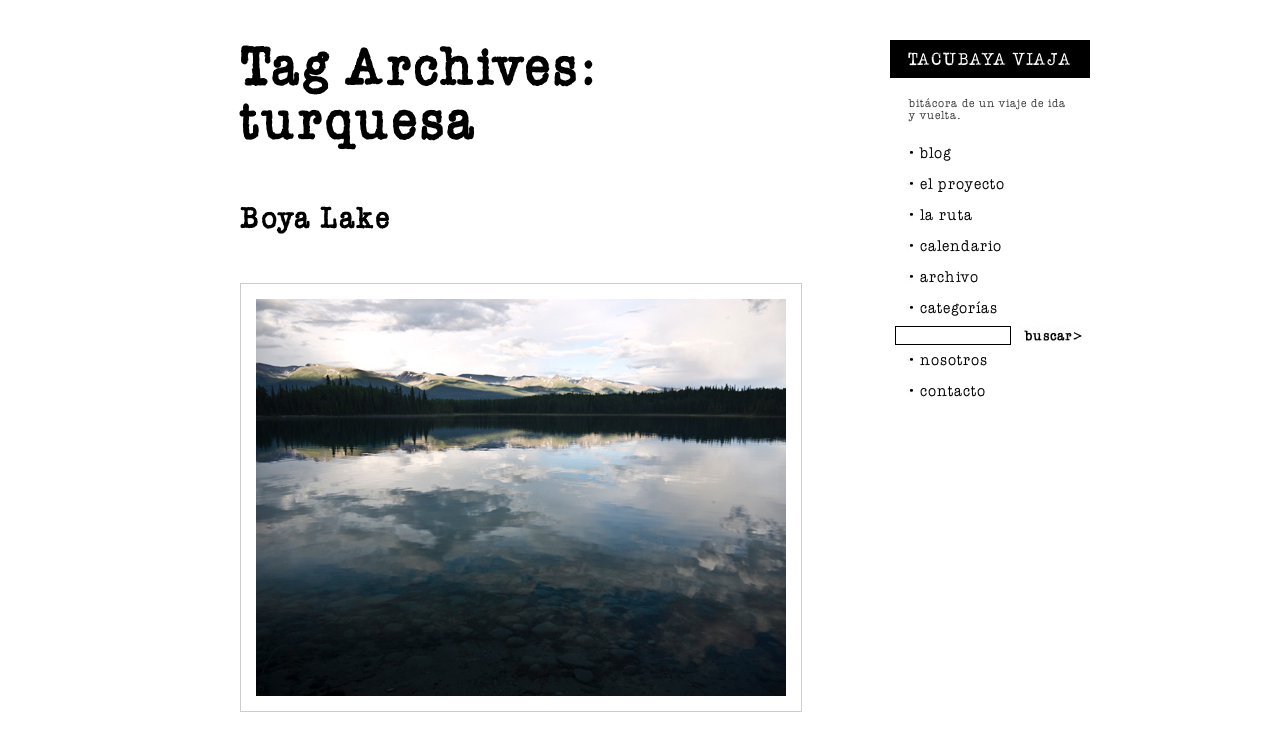

--- FILE ---
content_type: text/html; charset=UTF-8
request_url: https://tacubayaviaja.com/tag/turquesa/
body_size: 6245
content:
<!DOCTYPE html>
<html lang="es">
<head>
<meta charset="UTF-8" />
<title>Tacubaya Viaja</title>
<link rel="profile" href="http://gmpg.org/xfn/11" />
<link rel="stylesheet" type="text/css" media="all" href="https://tacubayaviaja.com/wp-content/themes/tacubaya/style.css" />
<link rel="pingback" href="https://tacubayaviaja.com/xmlrpc.php" />
<meta name='robots' content='max-image-preview:large' />
<link rel='dns-prefetch' href='//tacubayaviaja.com' />
<script type="text/javascript">
window._wpemojiSettings = {"baseUrl":"https:\/\/s.w.org\/images\/core\/emoji\/14.0.0\/72x72\/","ext":".png","svgUrl":"https:\/\/s.w.org\/images\/core\/emoji\/14.0.0\/svg\/","svgExt":".svg","source":{"concatemoji":"https:\/\/tacubayaviaja.com\/wp-includes\/js\/wp-emoji-release.min.js?ver=6.1.6"}};
/*! This file is auto-generated */
!function(e,a,t){var n,r,o,i=a.createElement("canvas"),p=i.getContext&&i.getContext("2d");function s(e,t){var a=String.fromCharCode,e=(p.clearRect(0,0,i.width,i.height),p.fillText(a.apply(this,e),0,0),i.toDataURL());return p.clearRect(0,0,i.width,i.height),p.fillText(a.apply(this,t),0,0),e===i.toDataURL()}function c(e){var t=a.createElement("script");t.src=e,t.defer=t.type="text/javascript",a.getElementsByTagName("head")[0].appendChild(t)}for(o=Array("flag","emoji"),t.supports={everything:!0,everythingExceptFlag:!0},r=0;r<o.length;r++)t.supports[o[r]]=function(e){if(p&&p.fillText)switch(p.textBaseline="top",p.font="600 32px Arial",e){case"flag":return s([127987,65039,8205,9895,65039],[127987,65039,8203,9895,65039])?!1:!s([55356,56826,55356,56819],[55356,56826,8203,55356,56819])&&!s([55356,57332,56128,56423,56128,56418,56128,56421,56128,56430,56128,56423,56128,56447],[55356,57332,8203,56128,56423,8203,56128,56418,8203,56128,56421,8203,56128,56430,8203,56128,56423,8203,56128,56447]);case"emoji":return!s([129777,127995,8205,129778,127999],[129777,127995,8203,129778,127999])}return!1}(o[r]),t.supports.everything=t.supports.everything&&t.supports[o[r]],"flag"!==o[r]&&(t.supports.everythingExceptFlag=t.supports.everythingExceptFlag&&t.supports[o[r]]);t.supports.everythingExceptFlag=t.supports.everythingExceptFlag&&!t.supports.flag,t.DOMReady=!1,t.readyCallback=function(){t.DOMReady=!0},t.supports.everything||(n=function(){t.readyCallback()},a.addEventListener?(a.addEventListener("DOMContentLoaded",n,!1),e.addEventListener("load",n,!1)):(e.attachEvent("onload",n),a.attachEvent("onreadystatechange",function(){"complete"===a.readyState&&t.readyCallback()})),(e=t.source||{}).concatemoji?c(e.concatemoji):e.wpemoji&&e.twemoji&&(c(e.twemoji),c(e.wpemoji)))}(window,document,window._wpemojiSettings);
</script>
<style type="text/css">
img.wp-smiley,
img.emoji {
	display: inline !important;
	border: none !important;
	box-shadow: none !important;
	height: 1em !important;
	width: 1em !important;
	margin: 0 0.07em !important;
	vertical-align: -0.1em !important;
	background: none !important;
	padding: 0 !important;
}
</style>
	<link rel='stylesheet' id='wp-block-library-css' href='https://tacubayaviaja.com/wp-includes/css/dist/block-library/style.min.css?ver=6.1.6' type='text/css' media='all' />
<link rel='stylesheet' id='classic-theme-styles-css' href='https://tacubayaviaja.com/wp-includes/css/classic-themes.min.css?ver=1' type='text/css' media='all' />
<style id='global-styles-inline-css' type='text/css'>
body{--wp--preset--color--black: #000000;--wp--preset--color--cyan-bluish-gray: #abb8c3;--wp--preset--color--white: #ffffff;--wp--preset--color--pale-pink: #f78da7;--wp--preset--color--vivid-red: #cf2e2e;--wp--preset--color--luminous-vivid-orange: #ff6900;--wp--preset--color--luminous-vivid-amber: #fcb900;--wp--preset--color--light-green-cyan: #7bdcb5;--wp--preset--color--vivid-green-cyan: #00d084;--wp--preset--color--pale-cyan-blue: #8ed1fc;--wp--preset--color--vivid-cyan-blue: #0693e3;--wp--preset--color--vivid-purple: #9b51e0;--wp--preset--gradient--vivid-cyan-blue-to-vivid-purple: linear-gradient(135deg,rgba(6,147,227,1) 0%,rgb(155,81,224) 100%);--wp--preset--gradient--light-green-cyan-to-vivid-green-cyan: linear-gradient(135deg,rgb(122,220,180) 0%,rgb(0,208,130) 100%);--wp--preset--gradient--luminous-vivid-amber-to-luminous-vivid-orange: linear-gradient(135deg,rgba(252,185,0,1) 0%,rgba(255,105,0,1) 100%);--wp--preset--gradient--luminous-vivid-orange-to-vivid-red: linear-gradient(135deg,rgba(255,105,0,1) 0%,rgb(207,46,46) 100%);--wp--preset--gradient--very-light-gray-to-cyan-bluish-gray: linear-gradient(135deg,rgb(238,238,238) 0%,rgb(169,184,195) 100%);--wp--preset--gradient--cool-to-warm-spectrum: linear-gradient(135deg,rgb(74,234,220) 0%,rgb(151,120,209) 20%,rgb(207,42,186) 40%,rgb(238,44,130) 60%,rgb(251,105,98) 80%,rgb(254,248,76) 100%);--wp--preset--gradient--blush-light-purple: linear-gradient(135deg,rgb(255,206,236) 0%,rgb(152,150,240) 100%);--wp--preset--gradient--blush-bordeaux: linear-gradient(135deg,rgb(254,205,165) 0%,rgb(254,45,45) 50%,rgb(107,0,62) 100%);--wp--preset--gradient--luminous-dusk: linear-gradient(135deg,rgb(255,203,112) 0%,rgb(199,81,192) 50%,rgb(65,88,208) 100%);--wp--preset--gradient--pale-ocean: linear-gradient(135deg,rgb(255,245,203) 0%,rgb(182,227,212) 50%,rgb(51,167,181) 100%);--wp--preset--gradient--electric-grass: linear-gradient(135deg,rgb(202,248,128) 0%,rgb(113,206,126) 100%);--wp--preset--gradient--midnight: linear-gradient(135deg,rgb(2,3,129) 0%,rgb(40,116,252) 100%);--wp--preset--duotone--dark-grayscale: url('#wp-duotone-dark-grayscale');--wp--preset--duotone--grayscale: url('#wp-duotone-grayscale');--wp--preset--duotone--purple-yellow: url('#wp-duotone-purple-yellow');--wp--preset--duotone--blue-red: url('#wp-duotone-blue-red');--wp--preset--duotone--midnight: url('#wp-duotone-midnight');--wp--preset--duotone--magenta-yellow: url('#wp-duotone-magenta-yellow');--wp--preset--duotone--purple-green: url('#wp-duotone-purple-green');--wp--preset--duotone--blue-orange: url('#wp-duotone-blue-orange');--wp--preset--font-size--small: 13px;--wp--preset--font-size--medium: 20px;--wp--preset--font-size--large: 36px;--wp--preset--font-size--x-large: 42px;--wp--preset--spacing--20: 0.44rem;--wp--preset--spacing--30: 0.67rem;--wp--preset--spacing--40: 1rem;--wp--preset--spacing--50: 1.5rem;--wp--preset--spacing--60: 2.25rem;--wp--preset--spacing--70: 3.38rem;--wp--preset--spacing--80: 5.06rem;}:where(.is-layout-flex){gap: 0.5em;}body .is-layout-flow > .alignleft{float: left;margin-inline-start: 0;margin-inline-end: 2em;}body .is-layout-flow > .alignright{float: right;margin-inline-start: 2em;margin-inline-end: 0;}body .is-layout-flow > .aligncenter{margin-left: auto !important;margin-right: auto !important;}body .is-layout-constrained > .alignleft{float: left;margin-inline-start: 0;margin-inline-end: 2em;}body .is-layout-constrained > .alignright{float: right;margin-inline-start: 2em;margin-inline-end: 0;}body .is-layout-constrained > .aligncenter{margin-left: auto !important;margin-right: auto !important;}body .is-layout-constrained > :where(:not(.alignleft):not(.alignright):not(.alignfull)){max-width: var(--wp--style--global--content-size);margin-left: auto !important;margin-right: auto !important;}body .is-layout-constrained > .alignwide{max-width: var(--wp--style--global--wide-size);}body .is-layout-flex{display: flex;}body .is-layout-flex{flex-wrap: wrap;align-items: center;}body .is-layout-flex > *{margin: 0;}:where(.wp-block-columns.is-layout-flex){gap: 2em;}.has-black-color{color: var(--wp--preset--color--black) !important;}.has-cyan-bluish-gray-color{color: var(--wp--preset--color--cyan-bluish-gray) !important;}.has-white-color{color: var(--wp--preset--color--white) !important;}.has-pale-pink-color{color: var(--wp--preset--color--pale-pink) !important;}.has-vivid-red-color{color: var(--wp--preset--color--vivid-red) !important;}.has-luminous-vivid-orange-color{color: var(--wp--preset--color--luminous-vivid-orange) !important;}.has-luminous-vivid-amber-color{color: var(--wp--preset--color--luminous-vivid-amber) !important;}.has-light-green-cyan-color{color: var(--wp--preset--color--light-green-cyan) !important;}.has-vivid-green-cyan-color{color: var(--wp--preset--color--vivid-green-cyan) !important;}.has-pale-cyan-blue-color{color: var(--wp--preset--color--pale-cyan-blue) !important;}.has-vivid-cyan-blue-color{color: var(--wp--preset--color--vivid-cyan-blue) !important;}.has-vivid-purple-color{color: var(--wp--preset--color--vivid-purple) !important;}.has-black-background-color{background-color: var(--wp--preset--color--black) !important;}.has-cyan-bluish-gray-background-color{background-color: var(--wp--preset--color--cyan-bluish-gray) !important;}.has-white-background-color{background-color: var(--wp--preset--color--white) !important;}.has-pale-pink-background-color{background-color: var(--wp--preset--color--pale-pink) !important;}.has-vivid-red-background-color{background-color: var(--wp--preset--color--vivid-red) !important;}.has-luminous-vivid-orange-background-color{background-color: var(--wp--preset--color--luminous-vivid-orange) !important;}.has-luminous-vivid-amber-background-color{background-color: var(--wp--preset--color--luminous-vivid-amber) !important;}.has-light-green-cyan-background-color{background-color: var(--wp--preset--color--light-green-cyan) !important;}.has-vivid-green-cyan-background-color{background-color: var(--wp--preset--color--vivid-green-cyan) !important;}.has-pale-cyan-blue-background-color{background-color: var(--wp--preset--color--pale-cyan-blue) !important;}.has-vivid-cyan-blue-background-color{background-color: var(--wp--preset--color--vivid-cyan-blue) !important;}.has-vivid-purple-background-color{background-color: var(--wp--preset--color--vivid-purple) !important;}.has-black-border-color{border-color: var(--wp--preset--color--black) !important;}.has-cyan-bluish-gray-border-color{border-color: var(--wp--preset--color--cyan-bluish-gray) !important;}.has-white-border-color{border-color: var(--wp--preset--color--white) !important;}.has-pale-pink-border-color{border-color: var(--wp--preset--color--pale-pink) !important;}.has-vivid-red-border-color{border-color: var(--wp--preset--color--vivid-red) !important;}.has-luminous-vivid-orange-border-color{border-color: var(--wp--preset--color--luminous-vivid-orange) !important;}.has-luminous-vivid-amber-border-color{border-color: var(--wp--preset--color--luminous-vivid-amber) !important;}.has-light-green-cyan-border-color{border-color: var(--wp--preset--color--light-green-cyan) !important;}.has-vivid-green-cyan-border-color{border-color: var(--wp--preset--color--vivid-green-cyan) !important;}.has-pale-cyan-blue-border-color{border-color: var(--wp--preset--color--pale-cyan-blue) !important;}.has-vivid-cyan-blue-border-color{border-color: var(--wp--preset--color--vivid-cyan-blue) !important;}.has-vivid-purple-border-color{border-color: var(--wp--preset--color--vivid-purple) !important;}.has-vivid-cyan-blue-to-vivid-purple-gradient-background{background: var(--wp--preset--gradient--vivid-cyan-blue-to-vivid-purple) !important;}.has-light-green-cyan-to-vivid-green-cyan-gradient-background{background: var(--wp--preset--gradient--light-green-cyan-to-vivid-green-cyan) !important;}.has-luminous-vivid-amber-to-luminous-vivid-orange-gradient-background{background: var(--wp--preset--gradient--luminous-vivid-amber-to-luminous-vivid-orange) !important;}.has-luminous-vivid-orange-to-vivid-red-gradient-background{background: var(--wp--preset--gradient--luminous-vivid-orange-to-vivid-red) !important;}.has-very-light-gray-to-cyan-bluish-gray-gradient-background{background: var(--wp--preset--gradient--very-light-gray-to-cyan-bluish-gray) !important;}.has-cool-to-warm-spectrum-gradient-background{background: var(--wp--preset--gradient--cool-to-warm-spectrum) !important;}.has-blush-light-purple-gradient-background{background: var(--wp--preset--gradient--blush-light-purple) !important;}.has-blush-bordeaux-gradient-background{background: var(--wp--preset--gradient--blush-bordeaux) !important;}.has-luminous-dusk-gradient-background{background: var(--wp--preset--gradient--luminous-dusk) !important;}.has-pale-ocean-gradient-background{background: var(--wp--preset--gradient--pale-ocean) !important;}.has-electric-grass-gradient-background{background: var(--wp--preset--gradient--electric-grass) !important;}.has-midnight-gradient-background{background: var(--wp--preset--gradient--midnight) !important;}.has-small-font-size{font-size: var(--wp--preset--font-size--small) !important;}.has-medium-font-size{font-size: var(--wp--preset--font-size--medium) !important;}.has-large-font-size{font-size: var(--wp--preset--font-size--large) !important;}.has-x-large-font-size{font-size: var(--wp--preset--font-size--x-large) !important;}
.wp-block-navigation a:where(:not(.wp-element-button)){color: inherit;}
:where(.wp-block-columns.is-layout-flex){gap: 2em;}
.wp-block-pullquote{font-size: 1.5em;line-height: 1.6;}
</style>
<script type='text/javascript' src='https://tacubayaviaja.com/wp-content/themes/tacubaya/js/jquery-1.5.1.min.js?ver=6.1.6' id='jquery-js'></script>
<script type='text/javascript' src='https://tacubayaviaja.com/wp-content/themes/tacubaya/js/jquery-ui-1.8.11.custom.min.js?ver=6.1.6' id='jquery-ui-js'></script>
<script type='text/javascript' src='https://tacubayaviaja.com/wp-content/themes/tacubaya/js/jquery.scrollfollow.js?ver=6.1.6' id='scrollFollow-js'></script>
<script type='text/javascript' src='https://tacubayaviaja.com/wp-content/themes/tacubaya/js/scripts.js?ver=6.1.6' id='general_js-js'></script>
<script type='text/javascript' src='https://tacubayaviaja.com/wp-content/themes/tacubaya/js/jquery.masonry.min.js?ver=6.1.6' id='masonry_js-js'></script>
<script type='text/javascript' src='https://tacubayaviaja.com/wp-content/themes/tacubaya/js/masonry.start.js?ver=6.1.6' id='st_masonry_js-js'></script>
<link rel="https://api.w.org/" href="https://tacubayaviaja.com/wp-json/" /><link rel="alternate" type="application/json" href="https://tacubayaviaja.com/wp-json/wp/v2/tags/95" />    <link rel="shortcut icon" href="https://tacubayaviaja.com/wp-content/themes/tacubaya/favicon.png" />
	<!--<link rel=ÓiconÓ href=Óhttp://midominio.com/favicon_animado.gifÓ type=Óimage/gifÓ/>-->
        <link rel="stylesheet" type="text/css" media="all" href="https://tacubayaviaja.com/wp-content/themes/tacubaya/css/home.css" />
        </head>

<body>
<!-- wrapper -->
<div id="wrapper" class="wrapper">

		<div class="contenido">
			<div class="wrap_contenido">

				<h1 class="page-title AmerTypeMdBTMedium">Tag Archives: <span>turquesa</span></h1>

				                	
	<!-- entrada -->
       <div class="entrada">
		<h2 class="AmerTypeMdBTMedium"><a href="https://tacubayaviaja.com/boya-lake/">Boya Lake</a></h1>
        <div class="share_buttons" style="margin:50px;"><span class='st_twitter_buttons' st_title='Boya Lake' st_url='https://tacubayaviaja.com/boya-lake/' displayText='share'></span><span class='st_facebook_buttons' st_title='Boya Lake' st_url='https://tacubayaviaja.com/boya-lake/' displayText='share'></span></div>
		<p><a href="http://www.tacubayaviaja.com/boya-lake/boya-lake-2/" rel="attachment wp-att-8912"><img decoding="async" class="aligncenter size-full wp-image-8912" src="http://www.tacubayaviaja.com/wp-content/uploads/2012/08/boya-lake1.jpg" alt="" width="530" height="397" srcset="https://tacubayaviaja.com/wp-content/uploads/2012/08/boya-lake1.jpg 530w, https://tacubayaviaja.com/wp-content/uploads/2012/08/boya-lake1-300x224.jpg 300w" sizes="(max-width: 530px) 100vw, 530px" /></a></p>
<p><a href="http://www.tacubayaviaja.com/boya-lake/boya-lake2-2/" rel="attachment wp-att-8913"><img decoding="async" loading="lazy" class="aligncenter size-full wp-image-8913" src="http://www.tacubayaviaja.com/wp-content/uploads/2012/08/boya-lake21.jpg" alt="" width="530" height="398" srcset="https://tacubayaviaja.com/wp-content/uploads/2012/08/boya-lake21.jpg 530w, https://tacubayaviaja.com/wp-content/uploads/2012/08/boya-lake21-300x225.jpg 300w" sizes="(max-width: 530px) 100vw, 530px" /></a></p>
<p><a href="http://www.tacubayaviaja.com/boya-lake/boya-lake4-2/" rel="attachment wp-att-8914"><img decoding="async" loading="lazy" class="aligncenter size-full wp-image-8914" src="http://www.tacubayaviaja.com/wp-content/uploads/2012/08/boya-lake41.jpg" alt="" width="450" height="600" srcset="https://tacubayaviaja.com/wp-content/uploads/2012/08/boya-lake41.jpg 450w, https://tacubayaviaja.com/wp-content/uploads/2012/08/boya-lake41-225x300.jpg 225w" sizes="(max-width: 450px) 100vw, 450px" /></a></p>
<p>Tarde de reflejos turquesa en el Camping junto al Boya Lake, en British Columbia.</p>
	 
		<!-- datos -->
		<div class="datos">
			<div class="fecha">
				Posteado  hace 13 años 				
			</div>
						<!-- tags -->
			<div class="tags">TAGS: 
			     <span class="AmerTypeMdBTMedium">
				     
				     boya lake, british columbia, camping, canadá, lago, reflejos, turquesa				     
			     </span>
			</div>
			<!-- tags -->
			<!-- No comments -->
			
			<a href="https://tacubayaviaja.com/boya-lake/#respond" class="comments-link" ><div class="comentarios">Comenta</div></a>			<!-- end No comments -->
						<div style="height:100px;"></div>
		</div>
		<!-- datos -->
	  
	   
       </div>
       <!-- end entrada -->	

                	
	<!-- entrada -->
       <div class="entrada">
		<h2 class="AmerTypeMdBTMedium"><a href="https://tacubayaviaja.com/ocho-lagos/">ocho lagos</a></h1>
        <div class="share_buttons" style="margin:50px;"><span class='st_twitter_buttons' st_title='ocho lagos' st_url='https://tacubayaviaja.com/ocho-lagos/' displayText='share'></span><span class='st_facebook_buttons' st_title='ocho lagos' st_url='https://tacubayaviaja.com/ocho-lagos/' displayText='share'></span></div>
		<p style="text-align: left">Vimos muchos lagos durante los tres días que pasamos en Banff y Jasper. Tantos colores de agua.</p>
<p style="text-align: center"><a href="http://www.tacubayaviaja.com/ocho-lagos/lagos-2/" rel="attachment wp-att-8981"><img decoding="async" loading="lazy" class="aligncenter size-full wp-image-8981" src="http://www.tacubayaviaja.com/wp-content/uploads/2012/08/lagos.jpg" alt="" width="530" height="524" srcset="https://tacubayaviaja.com/wp-content/uploads/2012/08/lagos.jpg 530w, https://tacubayaviaja.com/wp-content/uploads/2012/08/lagos-300x296.jpg 300w" sizes="(max-width: 530px) 100vw, 530px" /></a>Moraine Lake</p>
<p style="text-align: center"><a href="http://www.tacubayaviaja.com/ocho-lagos/lagos2/" rel="attachment wp-att-8982"><img decoding="async" loading="lazy" class="aligncenter size-full wp-image-8982" src="http://www.tacubayaviaja.com/wp-content/uploads/2012/08/lagos2.jpg" alt="" width="450" height="600" srcset="https://tacubayaviaja.com/wp-content/uploads/2012/08/lagos2.jpg 450w, https://tacubayaviaja.com/wp-content/uploads/2012/08/lagos2-225x300.jpg 225w" sizes="(max-width: 450px) 100vw, 450px" /></a>Consolation Lake</p>
<p style="text-align: center"><a href="http://www.tacubayaviaja.com/ocho-lagos/lagos3/" rel="attachment wp-att-8983"><img decoding="async" loading="lazy" class="aligncenter size-full wp-image-8983" src="http://www.tacubayaviaja.com/wp-content/uploads/2012/08/lagos3.jpg" alt="" width="450" height="600" srcset="https://tacubayaviaja.com/wp-content/uploads/2012/08/lagos3.jpg 450w, https://tacubayaviaja.com/wp-content/uploads/2012/08/lagos3-225x300.jpg 225w" sizes="(max-width: 450px) 100vw, 450px" /></a>Lake Louise</p>
<p style="text-align: center"><a href="http://www.tacubayaviaja.com/ocho-lagos/lagos4/" rel="attachment wp-att-8984"><img decoding="async" loading="lazy" class="aligncenter size-full wp-image-8984" src="http://www.tacubayaviaja.com/wp-content/uploads/2012/08/lagos4.jpg" alt="" width="530" height="398" srcset="https://tacubayaviaja.com/wp-content/uploads/2012/08/lagos4.jpg 530w, https://tacubayaviaja.com/wp-content/uploads/2012/08/lagos4-300x225.jpg 300w" sizes="(max-width: 530px) 100vw, 530px" /></a>Lake Margaret</p>
<p style="text-align: center"><a href="http://www.tacubayaviaja.com/ocho-lagos/lagos5/" rel="attachment wp-att-8985"><img decoding="async" loading="lazy" class="aligncenter size-full wp-image-8985" src="http://www.tacubayaviaja.com/wp-content/uploads/2012/08/lagos5.jpg" alt="" width="450" height="600" srcset="https://tacubayaviaja.com/wp-content/uploads/2012/08/lagos5.jpg 450w, https://tacubayaviaja.com/wp-content/uploads/2012/08/lagos5-225x300.jpg 225w" sizes="(max-width: 450px) 100vw, 450px" /></a>Bow Lake</p>
<p style="text-align: center"><a href="http://www.tacubayaviaja.com/ocho-lagos/lagos6/" rel="attachment wp-att-8986"><img decoding="async" loading="lazy" class="aligncenter size-full wp-image-8986" src="http://www.tacubayaviaja.com/wp-content/uploads/2012/08/lagos6.jpg" alt="" width="450" height="600" srcset="https://tacubayaviaja.com/wp-content/uploads/2012/08/lagos6.jpg 450w, https://tacubayaviaja.com/wp-content/uploads/2012/08/lagos6-225x300.jpg 225w" sizes="(max-width: 450px) 100vw, 450px" /></a>Medicine Lake</p>
<p style="text-align: center"><a href="http://www.tacubayaviaja.com/ocho-lagos/lagos7/" rel="attachment wp-att-8987"><img decoding="async" loading="lazy" class="aligncenter size-full wp-image-8987" src="http://www.tacubayaviaja.com/wp-content/uploads/2012/08/lagos7.jpg" alt="" width="450" height="600" srcset="https://tacubayaviaja.com/wp-content/uploads/2012/08/lagos7.jpg 450w, https://tacubayaviaja.com/wp-content/uploads/2012/08/lagos7-225x300.jpg 225w" sizes="(max-width: 450px) 100vw, 450px" /></a>Moose Lake</p>
<p style="text-align: center"><a href="http://www.tacubayaviaja.com/ocho-lagos/lagos8/" rel="attachment wp-att-8988"><img decoding="async" loading="lazy" class="aligncenter size-full wp-image-8988" src="http://www.tacubayaviaja.com/wp-content/uploads/2012/08/lagos8.jpg" alt="" width="530" height="395" srcset="https://tacubayaviaja.com/wp-content/uploads/2012/08/lagos8.jpg 530w, https://tacubayaviaja.com/wp-content/uploads/2012/08/lagos8-300x223.jpg 300w" sizes="(max-width: 530px) 100vw, 530px" /></a>Maligne Lake</p>
	 
		<!-- datos -->
		<div class="datos">
			<div class="fecha">
				Posteado  hace 13 años 				
			</div>
						<!-- tags -->
			<div class="tags">TAGS: 
			     <span class="AmerTypeMdBTMedium">
				     
				     alberta, azul, banff, bow, canadá, consolation, jasper, lago, laguna, lake, louise, maligne, margaret, medicine, moose, moraine, parque nacional, turquesa				     
			     </span>
			</div>
			<!-- tags -->
			<!-- No comments -->
			
			<a href="https://tacubayaviaja.com/ocho-lagos/#respond" class="comments-link" ><div class="comentarios">Comenta</div></a>			<!-- end No comments -->
						<div style="height:100px;"></div>
		</div>
		<!-- datos -->
	  
	   
       </div>
       <!-- end entrada -->	

                	
	<!-- entrada -->
       <div class="entrada">
		<h2 class="AmerTypeMdBTMedium"><a href="https://tacubayaviaja.com/seis-sillas/">seis sillas</a></h1>
        <div class="share_buttons" style="margin:50px;"><span class='st_twitter_buttons' st_title='seis sillas' st_url='https://tacubayaviaja.com/seis-sillas/' displayText='share'></span><span class='st_facebook_buttons' st_title='seis sillas' st_url='https://tacubayaviaja.com/seis-sillas/' displayText='share'></span></div>
		<p><a href="http://www.tacubayaviaja.com/wp-content/uploads/2011/12/sillas-rosas22.jpg"><img decoding="async" loading="lazy" class="aligncenter size-full wp-image-2535" title="sillas rosas" src="http://www.tacubayaviaja.com/wp-content/uploads/2011/12/sillas-rosas22.jpg" alt="" width="530" height="127" srcset="https://tacubayaviaja.com/wp-content/uploads/2011/12/sillas-rosas22.jpg 530w, https://tacubayaviaja.com/wp-content/uploads/2011/12/sillas-rosas22-300x71.jpg 300w" sizes="(max-width: 530px) 100vw, 530px" /></a></p>
<p>&nbsp;</p>
	 
		<!-- datos -->
		<div class="datos">
			<div class="fecha">
				Posteado  hace 14 años 				
			</div>
						<!-- tags -->
			<div class="tags">TAGS: 
			     <span class="AmerTypeMdBTMedium">
				     
				     blanco, brasil, rosa, seis sillas, trancoso, turquesa				     
			     </span>
			</div>
			<!-- tags -->
			<!-- No comments -->
			
			<a href="https://tacubayaviaja.com/seis-sillas/#respond" class="comments-link" ><div class="comentarios">Comenta</div></a>			<!-- end No comments -->
						<div style="height:100px;"></div>
		</div>
		<!-- datos -->
	  
	   
       </div>
       <!-- end entrada -->	

                	
	<!-- entrada -->
       <div class="entrada">
		<h2 class="AmerTypeMdBTMedium"><a href="https://tacubayaviaja.com/semuc-champey/">semuc champey</a></h1>
        <div class="share_buttons" style="margin:50px;"><span class='st_twitter_buttons' st_title='semuc champey' st_url='https://tacubayaviaja.com/semuc-champey/' displayText='share'></span><span class='st_facebook_buttons' st_title='semuc champey' st_url='https://tacubayaviaja.com/semuc-champey/' displayText='share'></span></div>
		<p><a href="http://www.tacubayaviaja.com/wp-content/uploads/2011/08/semuc-champey1.jpg"><img decoding="async" loading="lazy" class="aligncenter size-full wp-image-630" title="semuc champey1" src="http://www.tacubayaviaja.com/wp-content/uploads/2011/08/semuc-champey1.jpg" alt="" width="450" height="600" srcset="https://tacubayaviaja.com/wp-content/uploads/2011/08/semuc-champey1.jpg 450w, https://tacubayaviaja.com/wp-content/uploads/2011/08/semuc-champey1-225x300.jpg 225w" sizes="(max-width: 450px) 100vw, 450px" /></a>El río se mete por debajo de la piedra</p>
<p>&nbsp;</p>
<p><a href="http://www.tacubayaviaja.com/wp-content/uploads/2011/08/semuc-champey.jpg"><img decoding="async" loading="lazy" class="aligncenter size-full wp-image-631" title="semuc champey" src="http://www.tacubayaviaja.com/wp-content/uploads/2011/08/semuc-champey.jpg" alt="" width="530" height="398" srcset="https://tacubayaviaja.com/wp-content/uploads/2011/08/semuc-champey.jpg 530w, https://tacubayaviaja.com/wp-content/uploads/2011/08/semuc-champey-300x225.jpg 300w" sizes="(max-width: 530px) 100vw, 530px" /></a>Gala en las pozas de agua turquesa</p>
<p>&nbsp;</p>
<p><a href="http://www.tacubayaviaja.com/wp-content/uploads/2011/08/semuc-champey2.jpg"><img decoding="async" loading="lazy" class="aligncenter size-full wp-image-632" title="semuc champey2" src="http://www.tacubayaviaja.com/wp-content/uploads/2011/08/semuc-champey2.jpg" alt="" width="450" height="600" srcset="https://tacubayaviaja.com/wp-content/uploads/2011/08/semuc-champey2.jpg 450w, https://tacubayaviaja.com/wp-content/uploads/2011/08/semuc-champey2-225x300.jpg 225w" sizes="(max-width: 450px) 100vw, 450px" /></a>El río sale del túnel de piedra, debajo de las pozas</p>
	 
		<!-- datos -->
		<div class="datos">
			<div class="fecha">
				Posteado  hace 14 años 				
			</div>
						<!-- tags -->
			<div class="tags">TAGS: 
			     <span class="AmerTypeMdBTMedium">
				     
				     guatemala, pozas, río, semuc champey, turquesa				     
			     </span>
			</div>
			<!-- tags -->
			<!-- No comments -->
			
			<a href="https://tacubayaviaja.com/semuc-champey/#comments" class="comments-link" ><div class="comentarios">2 comentarios</div></a>			<!-- end No comments -->
						<div style="height:100px;"></div>
		</div>
		<!-- datos -->
	  
	   
       </div>
       <!-- end entrada -->	

                	
	<!-- entrada -->
       <div class="entrada">
		<h2 class="AmerTypeMdBTMedium"><a href="https://tacubayaviaja.com/mantarraya/">mantarraya</a></h1>
        <div class="share_buttons" style="margin:50px;"><span class='st_twitter_buttons' st_title='mantarraya' st_url='https://tacubayaviaja.com/mantarraya/' displayText='share'></span><span class='st_facebook_buttons' st_title='mantarraya' st_url='https://tacubayaviaja.com/mantarraya/' displayText='share'></span></div>
		<p>[youtube]http://www.youtube.com/watch?v=4O2qqyH7DiE[/youtube]</p>
<p>&nbsp;</p>
<p>agua turquesa</p>
	 
		<!-- datos -->
		<div class="datos">
			<div class="fecha">
				Posteado  hace 14 años 				
			</div>
						<!-- tags -->
			<div class="tags">TAGS: 
			     <span class="AmerTypeMdBTMedium">
				     
				     belice, caribe, caye caulker, mantarraya, mar, turquesa				     
			     </span>
			</div>
			<!-- tags -->
			<!-- No comments -->
			
			<a href="https://tacubayaviaja.com/mantarraya/#comments" class="comments-link" ><div class="comentarios">6 comentarios</div></a>			<!-- end No comments -->
						<div style="height:100px;"></div>
		</div>
		<!-- datos -->
	  
	   
       </div>
       <!-- end entrada -->	

 <!-- paginador -->
                     
<!-- end paginador -->
			</div><!-- #content -->
		</div><!-- #container -->

<!-- lateral -->
<div class="lateral">            	
    
    <!-- menu -->
    <div id="menu" class="menu AmerTypeMdBTMedium">
	    <!-- header -->
	    <div class="header">
		    <div class="nombre AmerTypeMdBTMedium">TACUBAYA VIAJA</div>
		    <div class="descripcion">bitácora de un viaje de ida y vuelta.</div>
	    </div>
	    <!-- end header -->
	<!-- menu_opciones -->
	<div id="" class="menu_opciones">
	    <a class="uno"  href="https://tacubayaviaja.com">blog</a>
	    <a class="dos"  href="https://tacubayaviaja.com/el-proyecto">el proyecto</a>
	    <a class="tres" href="https://tacubayaviaja.com/la-ruta">la ruta</a>
	    <a class="cuatro" href="https://tacubayaviaja.com/calendario">calendario</a>
	    <!--<a class="cinco" href="https://tacubayaviaja.com/patrocinadores">patrocinadores</a>-->
	    <a class="nueve" href="https://tacubayaviaja.com/archivo">archivo</a>
	    <a class="once" href="https://tacubayaviaja.com/categorias">categor&iacute;as</a>	    	    
	     <div class="" style="overflow:hidden"> 
		    <form action="https://tacubayaviaja.com" method="get">
		     <input type="text" name="s" id="busqueda_" class="buscador_" style=" width:110px; border: solid 1px #000; margin-left:5px; background:#fff; float:left;" />
		     <!-- id="busqueda" class="buscador"-->
		     <input type="image" class="img_btn_busqueda" src="https://tacubayaviaja.com/wp-content/themes/tacubaya/img/btn_buscar.jpg" style="float:left; margin:0 0 0 8px;"  />    
		 </form>
		  
	    </div>
	    <!--<a class="diez" href="https://tacubayaviaja.com/links">favoritos</a>-->
	    <a class="seis" href="https://tacubayaviaja.com/nosotros">nosotros</a>
	    <a class="siete" href="https://tacubayaviaja.com/contacto">contacto</a>
	</div>
	<!-- end menu_opciones -->
	
	<!-- ubicacion -->
	
  </div>
  <!-- end menu -->
    
</div>
<!-- end lateral -->
</div>
<!-- end wrapper -->
</body>
</html>

--- FILE ---
content_type: text/css
request_url: https://tacubayaviaja.com/wp-content/themes/tacubaya/css/home.css
body_size: 295
content:
/* CSS Document */

.wrapper .contenido  h1{ font-size:54px; color:#000; width:540px; margin:0 50px 55px 50px; }
.wrapper .contenido .wrap_contenido .entrada{ background:url(../img/foot_entrada.jpg) no-repeat center bottom; margin-bottom:100px; }
.wrapper .contenido .wrap_contenido .entrada h2{ font-size:30px; color:#000; margin:0 50px 50px 50px;}
.wrapper .contenido .wrap_contenido .entrada h2 a{ text-decoration:none; color:#000;}
.wrapper .contenido .wrap_contenido .entrada h2 a:hover{ text-decoration:underline;}
.wrapper .contenido .wrap_contenido .entrada h3{ font-size:20px; color:#000; margin:30px 50px 10px 50px; display:block;}
.wrapper .contenido .wrap_contenido .entrada p{ font-size:14px; line-height:20px; margin:0 50px 25px 50px;}

.wrapper .contenido .wrap_contenido .entrada img{ border:1px solid #CCC; padding:15px; display:block; margin:20px auto 20px auto;}
.wrapper .contenido .wrap_contenido .entrada .datos{margin:50px 50px 0 50px; padding-bottom:10px;}
.wrapper .contenido .wrap_contenido .entrada .datos .fecha{font-size:12px;}
.wrapper .contenido .wrap_contenido .entrada .datos .tags{font-size:12px; margin-top:10px;}
.wrapper .contenido .wrap_contenido .entrada .datos .tags span{ color:#000; font-size:14px; font-weight:bold;}
.wrapper .contenido .wrap_contenido .entrada .datos .tags span a{ padding-right:12px; background:url(../img/punto.jpg) no-repeat right center;}
.wrapper .contenido .wrap_contenido .entrada .comentarios{ background:url(../img/comentario.png) no-repeat left top; font-size:12px; margin:15px 50px 0px 0px; padding:0 0 60px 25px}

/* comments */
.datos .comments-link { color:#000; text-decoration:none;}
.datos .comments-link .comentarios:hover{ text-decoration:underline; }

--- FILE ---
content_type: application/javascript
request_url: https://tacubayaviaja.com/wp-content/themes/tacubaya/js/scripts.js?ver=6.1.6
body_size: 661
content:
$(document).ready(function(){
	//Borrar valores de inputs
	$('input:not(input[type=submit]').each(function(){
	   // tomamos el valor actual del input
	   var currentValue = $(this).val();
	   // en el focus() comparamos si es el mismo por defecto, y si es asi lo vaciamos
	   $(this).focus(function(){
		  if( $(this).val() == currentValue ) {
			 $(this).val('');
		  };
	   });
	   // en el blur, si el usuario dejo el value vacio, lo volvemos a restablecer
	   $(this).blur(function(){
		  if( $(this).val() == '' ) {
			 $(this).val(currentValue);
		  };
	   });
	});
				
	//Movimiento del menu
	
	/*$( '#menu' ).scrollFollow( {
		speed: 1,
	    offset: 40,
	    container: 'wrapper'
	} );*/
	
	
	
	
				
});

(function ($) {
    $.fn.vAlign = function(container) {
        return this.each(function(i){
	   if(container == null) {
	      container = 'div';
	   }
	   var paddingPx = 10; //change this value as you need (It is the extra height for the parent element)
	   $(this).html("<" + container + ">" + $(this).html() + "</" + container + ">");
	   var el = $(this).children(container + ":first");
	   var elh = $(el).height(); //new element height
	   var ph = $(this).height(); //parent height
	   if(elh > ph) { //if new element height is larger apply this to parent
	       $(this).height(elh + paddingPx);
	       ph = elh + paddingPx;
	   }
	   var nh = (ph - elh) / 2; //new margin to apply
	   $(el).css('margin-top', nh);
        });
     };
})(jQuery);

		
$(function() {
	$('a[rel*=external]').click( function() {
		window.open(this.href);
		return false;
	});
	
	
	/* ------------  Opacidad ------------------- */	
	/* $(".menu a").fadeTo("fast", 0.8); 
	
	 $(".menu a").hover(function(){
	
		   $(this).fadeTo("fast", 1.0); 
	
	 },function(){
	
		  $(this).fadeTo("fast", 0.9);
	
	 });*/
	/* ------------  fin Opacidad ------------------- */
	$("#forma").find("br").remove();
	//$("#forma").find("span").remove();
	
	
	
});







